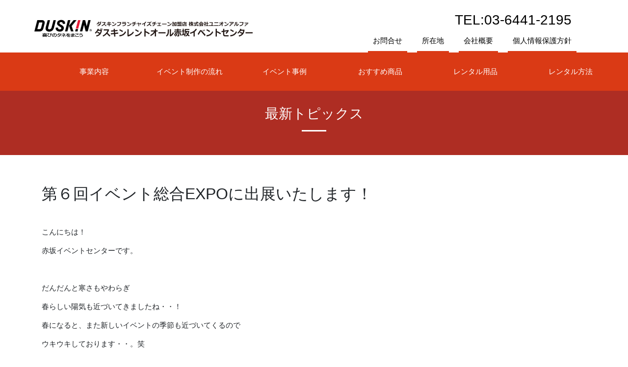

--- FILE ---
content_type: image/svg+xml
request_url: https://www.dra-akasaka.jp/wp-content/themes/dra-akasaka/image/bn3.svg
body_size: 1753
content:
<svg xmlns="http://www.w3.org/2000/svg" viewBox="0 0 269.61 102.01"><defs><style>.cls-1{fill:#424f99;}.cls-2{fill:#4653a2;}.cls-3{fill:#fff;}</style></defs><title>bn3</title><g id="レイヤー_2" data-name="レイヤー 2"><g id="レイヤー_8" data-name="レイヤー 8"><rect class="cls-1" width="269.61" height="102.01"/><path class="cls-2" d="M231.94,91.87a8.6,8.6,0,0,0,8.61-8.61V18.69a8.61,8.61,0,0,0-8.61-8.61H61.66a8.62,8.62,0,0,0-8.61,8.61V83.26a8.61,8.61,0,0,0,8.61,8.61Z"/><path class="cls-3" d="M83.14,19.52a8.15,8.15,0,0,0,.26-1.34H78.73s-1.14,4.87-7.17,6.43l1.94,4A19.51,19.51,0,0,0,78.38,26v4.5l10.19,4.14a12.26,12.26,0,0,1-5.73,1.71H72.09v4.3H84.17c6.14,0,14.59-6.52,14.59-15.95V19.52ZM92,31.41,78.45,25.94a14.94,14.94,0,0,0,2.34-2.13H94.11A13.21,13.21,0,0,1,92,31.41Z"/><polygon class="cls-3" points="95.97 36.27 95.97 40.58 93.34 40.58 93.34 36.27 95.97 36.27 95.97 36.27"/><polygon class="cls-3" points="99.96 36.27 99.96 40.58 97.34 40.58 97.34 36.27 99.96 36.27 99.96 36.27"/><path class="cls-3" d="M121.32,30.37a20.92,20.92,0,0,0,3-10.85h-21.8v4.29h16.92c0,1.77-5.19,12.5-18,12.5v4.27c7.24,0,13.08-2.53,17-6.55a19.18,19.18,0,0,0,9.22,6.55V36a14.54,14.54,0,0,1-6.38-5.61Z"/><polygon class="cls-3" points="173.58 23.81 173.58 19.51 159.19 19.51 159.19 23.81 173.58 23.81 173.58 23.81"/><polygon class="cls-3" points="194.14 58.22 194.14 53.93 173.36 53.93 173.36 58.22 194.14 58.22 194.14 58.22"/><path class="cls-3" d="M170,40.63H159.18V36.34H170c2.91,0,10.75-2.91,10.75-12.66h5.13c0,7.34-5.25,17-15.88,17Z"/><polygon class="cls-3" points="156.94 26.4 156.94 22.11 144.58 22.11 144.4 18.92 140.1 18.92 140.29 22.11 128.82 22.11 128.82 26.4 140.54 26.4 140.78 30.52 128.82 30.52 128.82 34.81 141.03 34.81 141.37 40.59 145.66 40.59 145.32 34.81 156.94 34.81 156.94 30.52 145.07 30.52 144.83 26.4 156.94 26.4 156.94 26.4"/><polygon class="cls-3" points="107.83 50.53 107.83 46.24 93.43 46.24 93.43 50.53 107.83 50.53 107.83 50.53"/><path class="cls-3" d="M76.65,63.29V45.62H72.36V68h4.29c3.35,0,13.28-1.91,17-9.38H87.78s-3,4.69-11.13,4.69Z"/><path class="cls-3" d="M207,68h-2.14V45.62h4.29V63.29c2.15,0,7.47-3.17,7.47-4.94h5.24C221.89,63.09,212,68,207,68Z"/><path class="cls-3" d="M202.58,60V45.59h-4.29V59.36c0,1.39-2.46,3.67-4,3.67v4.31c1.77,0,8.27-2.45,8.27-7.3Z"/><path class="cls-3" d="M104.2,67.36H93.43V63.07H104.2c2.91,0,10.76-2.92,10.76-12.66h5.12c0,7.34-5.25,17-15.88,17Z"/><path class="cls-3" d="M143,56.87c-4.89-2.24-13.36-3.58-16.59-4v-7.2h-4.3V67.39h4.3V57.13c6.1.37,16.59,4.39,16.59,4.39V56.87Z"/><path class="cls-3" d="M172.38,48.8h-3.63V45.62h-4.29V48.8h-15.9v4.3h15.68c-4.9,10.88-16.78,10-16.78,10v4.24c10.3,0,14.94-3.94,17-7v7h4.29V53.1h3.63V48.8Z"/><path class="cls-3" d="M72.13,73H75.5a4.58,4.58,0,1,1,0,9.16H72.13V73Zm2.38,7.14H75a2.56,2.56,0,1,0,0-5.12h-.56v5.12Z"/><path class="cls-3" d="M89.2,73v5.15a4.14,4.14,0,0,1-1,3.23,5,5,0,0,1-6.07,0,4.14,4.14,0,0,1-1-3.23V73h2.38V77.8c0,1.2.09,2.49,1.62,2.49S86.82,79,86.82,77.8V73Z"/><path class="cls-3" d="M95.73,75.34a2.5,2.5,0,0,0-1.57-.61c-.44,0-1,.26-1,.77s.64.74,1,.87l.61.18c1.28.38,2.26,1,2.26,2.51a3.11,3.11,0,0,1-1,2.46,4,4,0,0,1-2.6.86,5.66,5.66,0,0,1-3.21-1l1-1.92a3.27,3.27,0,0,0,2.11,1c.56,0,1.15-.28,1.15-.93s-.93-.9-1.44-1c-1.5-.43-2.48-.82-2.48-2.59a3,3,0,0,1,3.16-3.07,6.14,6.14,0,0,1,2.86.76l-1,1.84Z"/><polygon class="cls-3" points="103.47 72.98 106.42 72.98 102.78 77.32 106.75 82.14 103.67 82.14 100.59 78.17 100.57 78.17 100.57 82.14 98.19 82.14 98.19 72.98 100.57 72.98 100.57 76.76 100.59 76.76 103.47 72.98 103.47 72.98"/><polygon class="cls-3" points="109.78 82.14 107.4 82.14 107.4 72.98 109.78 72.98 109.78 82.14 109.78 82.14"/><polygon class="cls-3" points="111.33 72.98 113.71 72.98 118.07 78.58 118.09 78.58 118.09 72.98 120.47 72.98 120.47 82.14 118.09 82.14 113.74 76.53 113.71 76.53 113.71 82.14 111.33 82.14 111.33 72.98 111.33 72.98"/><path class="cls-3" d="M133.81,82.14h-3l-2.24-3.52h0v3.52h-2.39V73h3.56c1.81,0,3.18.87,3.18,2.82a2.46,2.46,0,0,1-2,2.59l2.88,3.75Zm-5.23-5h.22c.78,0,1.65-.15,1.65-1.14s-.87-1.14-1.65-1.14h-.22v2.28Z"/><polygon class="cls-3" points="136.83 75 136.83 76.53 139.52 76.53 139.52 78.55 136.83 78.55 136.83 80.12 139.66 80.12 139.66 82.14 134.45 82.14 134.45 72.98 139.66 72.98 139.66 75 136.83 75 136.83 75"/><polygon class="cls-3" points="141.13 72.98 143.51 72.98 147.87 78.58 147.89 78.58 147.89 72.98 150.27 72.98 150.27 82.14 147.89 82.14 143.54 76.53 143.51 76.53 143.51 82.14 141.13 82.14 141.13 72.98 141.13 72.98"/><polygon class="cls-3" points="155.47 82.14 153.09 82.14 153.09 75 151.13 75 151.13 72.98 157.44 72.98 157.44 75 155.47 75 155.47 82.14 155.47 82.14"/><polygon class="cls-3" points="161.64 76.62 161.64 78.44 158.17 78.44 158.17 76.62 161.64 76.62 161.64 76.62"/><path class="cls-3" d="M165.39,80.55l-.63,1.59h-2.52L165.76,73h2.6l3.44,9.16h-2.53l-.6-1.59Zm1.67-4.74h0l-1,2.92h2l-1-2.92Z"/><polygon class="cls-3" points="174.93 80.12 177.78 80.12 177.78 82.14 172.54 82.14 172.54 72.98 174.93 72.98 174.93 80.12 174.93 80.12"/><polygon class="cls-3" points="180.94 80.12 183.79 80.12 183.79 82.14 178.56 82.14 178.56 72.98 180.94 72.98 180.94 80.12 180.94 80.12"/></g></g></svg>

--- FILE ---
content_type: image/svg+xml
request_url: https://www.dra-akasaka.jp/wp-content/themes/dra-akasaka/image/bn2.svg
body_size: 5096
content:
<svg xmlns="http://www.w3.org/2000/svg" viewBox="0 0 269.61 102.01"><defs><style>.cls-1{fill:#3d3936;}.cls-2{fill:#fff;}</style></defs><title>bn2</title><g id="レイヤー_2" data-name="レイヤー 2"><g id="レイヤー_8" data-name="レイヤー 8"><rect class="cls-1" width="269.61" height="102.01"/><path class="cls-2" d="M41,50.2H37.55l-.24-1.64h3A1.07,1.07,0,0,0,41,48.3a.75.75,0,0,0,.31-.61v-4.3h-10V42h10V39.64h1.08a26.81,26.81,0,0,0,4-2.22H35.08V36H48.72l.86.9a25.65,25.65,0,0,1-6.39,3.82V42H53v1.44H43.19v5a1.66,1.66,0,0,1-.61,1.33A2.25,2.25,0,0,1,41,50.2ZM35.57,32.6c-.68-1.29-1.21-2.25-1.59-2.89l1.7-.5c.45.78,1.08,1.91,1.87,3.39h4.18c-.27-.63-.82-1.76-1.64-3.39l1.6-.45a33,33,0,0,1,1.86,3.84h3.23A22.84,22.84,0,0,0,48.7,29l1.91.49c-.51.91-1.16,1.95-2,3.14h3.86v3.79H50.8V34H33.35v2.35H31.68V32.6Z"/><path class="cls-2" d="M76.85,38.32a28.23,28.23,0,0,1-5.67-3.38A28.13,28.13,0,0,1,66,30.16a24.08,24.08,0,0,1-4.94,4.77,29.55,29.55,0,0,1-5.91,3.56l-.88-1.23A29,29,0,0,0,60,33.77,18.4,18.4,0,0,0,64.73,29H67.2a26.39,26.39,0,0,0,4.91,4.56A26.1,26.1,0,0,0,78,36.9ZM56.21,50.1,56,48.53l3.32-.1a45.13,45.13,0,0,0,3.49-5.8h-7V41.18H76.45v1.45H64.93a67.21,67.21,0,0,1-3.61,5.72c4.89-.22,8.5-.46,10.82-.74a34.82,34.82,0,0,0-2.71-3l1.46-.81a37.21,37.21,0,0,1,2.62,2.77c1.09,1.25,1.9,2.24,2.44,3l-1.7.84c-.26-.39-.62-.89-1.08-1.48-1.5.19-4.18.42-8,.68S58.32,50,56.21,50.1Zm3.62-12.5V36.16H72.49V37.6Z"/><path class="cls-2" d="M101.22,38.75A23.65,23.65,0,0,1,94,45.2a32.64,32.64,0,0,1-10.5,4.36l-1.28-1V30.48h2V47.41a29,29,0,0,0,8.94-3.89,25.81,25.81,0,0,0,6.65-5.94Z"/><path class="cls-2" d="M124.86,38.18a20.57,20.57,0,0,1-5.11,5.93,23.06,23.06,0,0,1-6.53,3.73,34.38,34.38,0,0,1-8,1.72l-.41-1.81a31.29,31.29,0,0,0,6.84-1.4,20.4,20.4,0,0,0,5.13-2.45,26.38,26.38,0,0,0,3.55-2.84,19.43,19.43,0,0,0,2.91-3.89Zm-10.22-3-1.32,1.54A62.36,62.36,0,0,0,105,32.39l1-1.47A50.05,50.05,0,0,1,114.64,35.2Z"/><path class="cls-2" d="M137.68,29.82a18.44,18.44,0,0,1-.89,2.29h11.5a24.66,24.66,0,0,1-.23,2.46,21.34,21.34,0,0,1-1.14,4.09,18,18,0,0,1-2,3.67,16.5,16.5,0,0,1-3.12,3.27,19.33,19.33,0,0,1-4.36,2.59,28.36,28.36,0,0,1-5.52,1.72l-.57-1.61a19.07,19.07,0,0,0,10.81-5.53,57.46,57.46,0,0,0-8.45-3.63l.91-1.4a68.79,68.79,0,0,1,8.74,3.53,16.25,16.25,0,0,0,2.74-7.6H136a22.08,22.08,0,0,1-3.59,4.64,20.74,20.74,0,0,1-4.22,3.28l-1-1.28a20.7,20.7,0,0,0,5.43-5,19.48,19.48,0,0,0,3.16-5.75Z"/><path class="cls-2" d="M157.44,36.5a32.33,32.33,0,0,1-.25,4.51,10.43,10.43,0,0,1-1.12,3.41,13.07,13.07,0,0,1-2.2,3A11.06,11.06,0,0,1,151,49.65l-.87-1.49a11.12,11.12,0,0,0,2.71-2.38,10.41,10.41,0,0,0,1.91-3.49,21.21,21.21,0,0,0,.67-6.17V31.17h2Zm16.67,4.17a14.94,14.94,0,0,1-4.63,5.58,18.57,18.57,0,0,1-6.19,3.21l-.86-.79V30.42h2V47a13,13,0,0,0,4.2-2.38,16.78,16.78,0,0,0,4.05-5Z"/><path class="cls-2" d="M185.66,48.78H183v-3.2h2.66Z"/><path class="cls-2" d="M200.13,48A10.11,10.11,0,0,1,196,49.09a6.23,6.23,0,0,1-4.75-1.79,7.16,7.16,0,0,1-1.69-5.11,7.18,7.18,0,0,1,1.74-5.11A6.14,6.14,0,0,1,196,35.21a9.34,9.34,0,0,1,4.14,1.09v2.3H200A7.12,7.12,0,0,0,196,37a3.88,3.88,0,0,0-3.16,1.35,5.85,5.85,0,0,0-1.12,3.85,5.67,5.67,0,0,0,1.12,3.8A3.91,3.91,0,0,0,196,47.31,7,7,0,0,0,200,45.73h.09Z"/><path class="cls-2" d="M207.8,49.15a5.64,5.64,0,0,1-4.46-1.87,7.5,7.5,0,0,1-1.64-5.11,7.52,7.52,0,0,1,1.65-5.12,6.23,6.23,0,0,1,8.91,0,7.5,7.5,0,0,1,1.65,5.13,7.43,7.43,0,0,1-1.65,5.12A5.64,5.64,0,0,1,207.8,49.15Zm0-12.23a3.49,3.49,0,0,0-2.94,1.35,6.38,6.38,0,0,0-1,3.9,6.32,6.32,0,0,0,1,3.87,3.89,3.89,0,0,0,5.89,0,6.32,6.32,0,0,0,1-3.87Q211.78,36.92,207.8,36.92Z"/><path class="cls-2" d="M234,48.78V41.37a8.85,8.85,0,0,0-.3-2.87,2,2,0,0,0-.92-1,3.12,3.12,0,0,0-1.55-.34,6.43,6.43,0,0,0-3.78,1.77c0,.41.07.93.07,1.56v8.34h-2.07V41.37a8.82,8.82,0,0,0-.3-2.9,2,2,0,0,0-.9-1,3.15,3.15,0,0,0-1.53-.33A6.17,6.17,0,0,0,219,38.82v10h-2.06V35.54H219v1.6a7.1,7.1,0,0,1,4.46-2,3.61,3.61,0,0,1,3.65,2.16A7.72,7.72,0,0,1,232,35.17q4.11,0,4.11,5v8.62Z"/><path class="cls-2" d="M41.49,70.3a14.09,14.09,0,0,1-2.83-1.69,14.28,14.28,0,0,1-2.58-2.39,11.53,11.53,0,0,1-2.47,2.38,14.61,14.61,0,0,1-2.95,1.79l-.44-.62A14.38,14.38,0,0,0,33.05,68a9,9,0,0,0,2.38-2.4h1.24a13,13,0,0,0,2.45,2.29,12.86,12.86,0,0,0,3,1.68ZM31.17,76.19l-.12-.79c.42,0,1,0,1.66,0a24.16,24.16,0,0,0,1.75-2.9H30.94v-.73H41.29v.73H35.53a32,32,0,0,1-1.8,2.86c2.44-.11,4.25-.24,5.41-.37a15.87,15.87,0,0,0-1.36-1.51l.74-.41c.32.3.76.76,1.31,1.39s1,1.12,1.21,1.49l-.85.41c-.13-.19-.31-.44-.54-.73-.75.09-2.08.21-4,.34S32.23,76.15,31.17,76.19ZM33,69.94v-.72h6.33v.72Z"/><path class="cls-2" d="M42.51,73.85l-.26-.77c.41-.08,1-.22,1.7-.42v-3.9H42.63v-.7H44V65.71h.91v2.35H46v.7H44.86V72.4q.68-.21,1.08-.36l.08.62A24.06,24.06,0,0,1,42.51,73.85ZM45.91,76l-.45-.52a10,10,0,0,0,3.11-2.89h-1.2A8.33,8.33,0,0,1,45.71,74l-.43-.49a7.07,7.07,0,0,0,2.2-2.48H45.85V70.4h7.82v.66H48.42a7,7,0,0,1-.52.88h5.28v.43a18.52,18.52,0,0,1-.07,2,3.93,3.93,0,0,1-.31,1.2,1.18,1.18,0,0,1-.43.43,1.48,1.48,0,0,1-.67.22H50.32l-.14-.75h1a1.11,1.11,0,0,0,.63-.18,1.34,1.34,0,0,0,.38-.89,10.12,10.12,0,0,0,.12-1.65V72.6h-.67a8.83,8.83,0,0,1-3.28,3.64l-.47-.45a9.33,9.33,0,0,0,2.85-3.19H49.48a8.79,8.79,0,0,1-1.62,1.94A11.86,11.86,0,0,1,45.91,76Zm1-6.43V65.93h5.92v3.65Zm.88-2.11H51.9v-.89H47.75Zm4.15.62H47.75V69H51.9Z"/><path class="cls-2" d="M54.63,68.27v-.66h4v.66Zm1.12,7.47v.44H55V72.46h3.32v3.28Zm-.68-9.11V66h3.24v.64Zm0,3.21v-.66h3.16v.66Zm0,1.59v-.65h3.16v.65Zm2.35,1.67H55.75v2h1.68Zm5.62,1.3a10.58,10.58,0,0,0,2.59,1.07l-.45.75a10,10,0,0,1-2.86-1.28,9.4,9.4,0,0,1-3.41,1.32l-.24-.66a9.07,9.07,0,0,0,3-1.17,5.79,5.79,0,0,1-1.94-3h-.6v-.71H65A5,5,0,0,1,63.05,74.4Zm-.27-7.74h-2V67a3.81,3.81,0,0,1-1.38,3.15l-.51-.49a3.37,3.37,0,0,0,1-2.63V66h3.76v2.78a.38.38,0,0,0,.38.43h.52a.4.4,0,0,0,.3-.1.43.43,0,0,0,.14-.3,8.79,8.79,0,0,0,.07-1.07l.72.09v.88a3,3,0,0,1,0,.57.77.77,0,0,1-.16.27.84.84,0,0,1-.28.2,1.63,1.63,0,0,1-.51.11l-.61,0a5.32,5.32,0,0,1-.69,0A.86.86,0,0,1,63,69.6a.8.8,0,0,1-.2-.54Zm-.42,7.26A4.34,4.34,0,0,0,64,71.43H60.61A4.79,4.79,0,0,0,62.36,73.92Z"/><path class="cls-2" d="M68.87,67.28l-.7-1.36.81-.25a15.62,15.62,0,0,1,.88,1.61h2c-.3-.71-.55-1.24-.73-1.57l.85-.23c.4.8.68,1.39.83,1.8h1.73a19.14,19.14,0,0,0,.91-1.74l1,.25a17,17,0,0,1-.94,1.49h2v2h-.91V68h-8.9v1.29h-.86v-2Zm6.93,8.55H68.43v.41h-.89V72.58h3.52l.47-1.09h-3V68.81h7.12v2.68H72.49l-.58,1.09h4.8v3.66H75.8Zm-7.37-.73H75.8V73.29H68.43Zm6.37-5.62H69.38v1.34H74.8Z"/><path class="cls-2" d="M80.57,70.51a11.14,11.14,0,0,1-1.81,5.74l-.54-.44A8.62,8.62,0,0,0,79.33,73a21.43,21.43,0,0,0,.44-4.84H78.49v-.7H80.3v-1.9h.88v1.9h1.66v.7H80.66c0,.62,0,1.18,0,1.67h2.13c0,1.36,0,2.29,0,2.79a14.89,14.89,0,0,1-.12,1.66,4.11,4.11,0,0,1-.25,1.2,1.22,1.22,0,0,1-.46.47,1.33,1.33,0,0,1-.7.19h-1l-.1-.79h.71a.87.87,0,0,0,.67-.24,2.2,2.2,0,0,0,.3-1.1c.06-.57.08-1.67.08-3.31v-.22Zm3.94-3A14.93,14.93,0,0,1,83.3,69.4L82.65,69a9.35,9.35,0,0,0,1-1.66,10.21,10.21,0,0,0,.75-1.85l.93.17c-.09.25-.25.65-.48,1.22h4.81v.7ZM84,71l-.65.14-.11-.7.76-.17v-1.6h.88V70.1l1.26-.28V68.16H87v1.47l2.08-.47.22.14v3.56a.81.81,0,0,1-.24.62.93.93,0,0,1-.65.22h-.92L87.38,73H88c.31,0,.47-.14.47-.43V70L87,70.34v4h-.86V70.53l-1.26.29v4a.54.54,0,0,0,.18.44,1.72,1.72,0,0,0,.91.17l.89,0a14.41,14.41,0,0,0,1.45-.06c.38,0,.6-.15.66-.35a4.3,4.3,0,0,0,.08-1l.75.08v1a.77.77,0,0,1-.43.73,8,8,0,0,1-2.58.23,7.87,7.87,0,0,1-2.38-.2.83.83,0,0,1-.41-.83Z"/><path class="cls-2" d="M90.69,75.83v-.74H95.6V67.48H91.16v-.74h10v.74H96.55v7.61h5v.74Z"/><path class="cls-2" d="M107.07,71.25a1.09,1.09,0,1,1,.32.76A1,1,0,0,1,107.07,71.25Z"/><path class="cls-2" d="M114.76,73.55l-.53-.41a15.8,15.8,0,0,0,1.1-2.25,13,13,0,0,0,.75-2.33h-1.39v-.64h1.44V65.65H117v2.27h1v.64h-1v1.28A15.77,15.77,0,0,0,118,71l-.48.54-.58-.7v5.45h-.85V70.93A13.27,13.27,0,0,1,114.76,73.55Zm3.45,2.66-.48-.46a4.85,4.85,0,0,0,1-1.52,5.75,5.75,0,0,0,.48-2h-1.16v-.66h3.44a23.06,23.06,0,0,1-.2-3.31c0-.19,0-.55,0-1.08V65.61h.85v2.74a20.57,20.57,0,0,0,.18,3.22h1.42l-.33-.71.62-.18.4.89h1.2v.66h-3.18a6.94,6.94,0,0,0,.66,1.73,8.05,8.05,0,0,0,1.1-1.32l.69.4a9.74,9.74,0,0,1-1.35,1.53c.46.5.81.75,1.08.75a.28.28,0,0,0,.27-.2,6.46,6.46,0,0,0,.18-1.36l.66.11a8.58,8.58,0,0,1-.21,2,.66.66,0,0,1-.69.41A2.8,2.8,0,0,1,123,75.08a9.5,9.5,0,0,1-1.77,1.12l-.43-.5a11.35,11.35,0,0,0,1.77-1.19,6.93,6.93,0,0,1-.91-2.28H120a6.36,6.36,0,0,1-.15,1,11.62,11.62,0,0,0,1.38,1.17l-.46.58c-.26-.22-.63-.56-1.13-1A5.36,5.36,0,0,1,118.21,76.21Zm-.11-5.35-.11-.58.31,0c.24-.3.53-.72.88-1.26-.45-.66-.82-1.18-1.12-1.54l.42-.39.18.25a14.11,14.11,0,0,0,.8-1.64l.59.2A19.31,19.31,0,0,1,119,67.75l.53.71c.36-.59.63-1,.81-1.39l.56.24a25.2,25.2,0,0,1-1.9,2.86l1.29-.2-.19-.75.52-.12q.29,1,.42,1.68l-.52.14c0-.09,0-.25-.12-.5C119.79,70.57,119,70.71,118.1,70.86Zm4.49-.13-.11-.55.33,0c.24-.3.53-.7.87-1.22-.2-.28-.58-.8-1.16-1.57L123,67l.14.2a9.65,9.65,0,0,0,.8-1.56l.61.24a12.21,12.21,0,0,1-1.06,1.8l.56.78c.32-.51.58-.94.76-1.29l.59.26c-.51.82-1.12,1.71-1.83,2.65l1.33-.21-.21-.7.54-.18a16.07,16.07,0,0,1,.53,1.74l-.57.17q0-.15-.15-.57A23.88,23.88,0,0,1,122.59,70.73Z"/><path class="cls-2" d="M126.79,74l-.54-.52a19.84,19.84,0,0,0,2.41-4.74h-1.93V68h2V65.7h.92V68h1.6v.71h-1.6v1a10.65,10.65,0,0,0,1.71,1.87l-.54.65a10.36,10.36,0,0,1-1.17-1.39V76.3h-.92V70.65A17.09,17.09,0,0,1,126.79,74Zm4.25,1-.46-.6a17,17,0,0,0,2.71-2.65,14.91,14.91,0,0,0,2.15-3H132V68h3.49V65.65h.92V68h1.43v.72h-1.43v6.52a.77.77,0,0,1-.3.64,1,1,0,0,1-.67.23h-1.61l-.11-.8H135c.32,0,.48-.15.48-.43V70.41A19.79,19.79,0,0,1,133.32,73,13.44,13.44,0,0,1,131,75.05Z"/><path class="cls-2" d="M149.68,70.52a11.84,11.84,0,0,1-3.62,3.22,16.32,16.32,0,0,1-5.25,2.18l-.63-.49V66.38h1v8.47a14.71,14.71,0,0,0,4.48-1.95,13,13,0,0,0,3.32-3Z"/><path class="cls-2" d="M161.5,70.23a10.52,10.52,0,0,1-2.56,3,11.54,11.54,0,0,1-3.26,1.86,17,17,0,0,1-4,.86l-.2-.9a15.77,15.77,0,0,0,3.42-.7,10.34,10.34,0,0,0,2.56-1.23,13.34,13.34,0,0,0,1.78-1.42,10.06,10.06,0,0,0,1.46-1.94Zm-5.11-1.49-.66.77a31.49,31.49,0,0,0-4.18-2.17l.51-.74A25.2,25.2,0,0,1,156.39,68.74Z"/><path class="cls-2" d="M167.91,66.05a10.56,10.56,0,0,1-.45,1.15h5.75c0,.57-.07,1-.11,1.23a10.52,10.52,0,0,1-.57,2,8.6,8.6,0,0,1-1,1.83A7.75,7.75,0,0,1,170,73.94a9.46,9.46,0,0,1-2.18,1.3,14.9,14.9,0,0,1-2.76.86l-.28-.81a9.52,9.52,0,0,0,5.4-2.76,28.63,28.63,0,0,0-4.22-1.82l.45-.7a34.58,34.58,0,0,1,4.38,1.77A8.19,8.19,0,0,0,172.12,68h-5.07a10.69,10.69,0,0,1-1.8,2.32,10.14,10.14,0,0,1-2.11,1.65l-.51-.64a10.59,10.59,0,0,0,2.71-2.5,9.54,9.54,0,0,0,1.58-2.88Z"/><path class="cls-2" d="M177.79,69.39a15.45,15.45,0,0,1-.13,2.26,5,5,0,0,1-.56,1.7A6.56,6.56,0,0,1,176,74.88,5.78,5.78,0,0,1,174.58,76l-.43-.75A5.35,5.35,0,0,0,175.5,74a5.24,5.24,0,0,0,1-1.74,10.66,10.66,0,0,0,.33-3.09V66.73h1Zm8.33,2.09a7.51,7.51,0,0,1-2.31,2.78,9.14,9.14,0,0,1-3.1,1.61l-.43-.4V66.35h1v8.27a6.47,6.47,0,0,0,2.1-1.18,8.53,8.53,0,0,0,2-2.48Z"/><path class="cls-2" d="M191.07,71.25a1.09,1.09,0,1,1,.32.76A1,1,0,0,1,191.07,71.25Z"/><path class="cls-2" d="M209.57,70.34a14.06,14.06,0,0,1-2.87-1.71,14.55,14.55,0,0,1-2.6-2.41,12.09,12.09,0,0,1-2.48,2.37,15.37,15.37,0,0,1-3,1.78l-.4-.64a14.92,14.92,0,0,0,3-1.84,9.39,9.39,0,0,0,2.24-2.27h1.21a12.59,12.59,0,0,0,2.49,2.28,13.26,13.26,0,0,0,2.9,1.69ZM198.8,76v-.73h1.9V70.21h.91v5.07H204V68.05H205V70.8h3.74v.73H205v3.75h4.44V76Z"/><path class="cls-2" d="M215.66,68.35V66.91h-5v-.73h10.86v.73h-5v1.44H219v5.57h-5.77V68.35Zm-4.59,7.85v-8H212V75h8.35V68.24h.91v8h-.91v-.52H212v.52Zm3-5.56h1.57V69h-1.57Zm1.57.69h-1.57v1.91h1.57Zm.89-.69h1.53V69h-1.53Zm1.53.69h-1.53v1.91h1.53Z"/><path class="cls-2" d="M234,75.1l-.15.83h-3.75c-1.28,0-2.13,0-2.57-.05a9.72,9.72,0,0,1-1.41-.18,2.36,2.36,0,0,1-1.48-1,7.78,7.78,0,0,1-1.92,1.41l-.36-.84q.38-.18,1-.54a6,6,0,0,0,.82-.59V70.67h-1.56V70H225v3.66a1.2,1.2,0,0,0,.22.72,1.72,1.72,0,0,0,.72.52,3.67,3.67,0,0,0,1.2.26c.47,0,1.47,0,3,0C232,75.16,233.28,75.14,234,75.1Zm-8.81-7.32-.79.45A12.32,12.32,0,0,0,223,66.15l.75-.44A19.65,19.65,0,0,1,225.17,67.78Zm.53,6v-.75h3.39v-.76h-2.82v-3.6h2.82V68H227v-.68h2.09v-.71H226.4v1.08h-.79V66h8v1.66h-.81v-1H230v.71h2.14V68H230v.68h2.92v3.6H230v.76h3.51v.75H230v1.06h-.89V73.82Zm1.42-3.62h2v-.87h-2Zm2,.58h-2v.89h2Zm.89-.58H232v-.87H230Zm2.06.58H230v.89H232Z"/><path class="cls-2" d="M236.87,67.28l-.7-1.36.81-.25a15.62,15.62,0,0,1,.88,1.61h2c-.3-.71-.55-1.24-.73-1.57l.85-.23c.4.8.68,1.39.83,1.8h1.73a19.14,19.14,0,0,0,.91-1.74l1,.25a17,17,0,0,1-.94,1.49h2v2h-.91V68h-8.9v1.29h-.86v-2Zm6.93,8.55h-7.37v.41h-.89V72.58h3.52l.47-1.09h-3V68.81h7.12v2.68h-3.17l-.58,1.09h4.8v3.66h-.91Zm-7.37-.73h7.37V73.29h-7.37Zm6.37-5.62h-5.42v1.34h5.42Z"/></g></g></svg>

--- FILE ---
content_type: image/svg+xml
request_url: https://www.dra-akasaka.jp/wp-content/themes/dra-akasaka/image/bn1.svg
body_size: 2613
content:
<svg xmlns="http://www.w3.org/2000/svg" viewBox="0 0 270.61 103.01"><defs><style>.cls-1{fill:none;stroke:#cacaca;stroke-miterlimit:10;}.cls-2{fill:#231815;}.cls-3{fill:#da3b2b;}.cls-4{fill:#040000;}</style></defs><title>bn1</title><g id="レイヤー_2" data-name="レイヤー 2"><g id="レイヤー_8" data-name="レイヤー 8"><rect class="cls-1" x="0.5" y="0.5" width="269.61" height="102.01"/><path class="cls-2" d="M57.94,38.28a5.21,5.21,0,0,0-.2-1.4,2.18,2.18,0,0,0-.5-.8,1.88,1.88,0,0,0-.9-.4,10.38,10.38,0,0,0-1.2-.3v-.2c.9,0,1.7.1,2.6.1h4.5c.6,0,1.2-.1,1.9-.1v.4c-.7.1-1.2.2-1.7.3a2.42,2.42,0,0,0-1,.6,1.88,1.88,0,0,0-.5,1.1,7,7,0,0,0-.2,1.6v10.3a6.18,6.18,0,0,0,.5,2.5,5.5,5.5,0,0,0,1.3,1.7,6.11,6.11,0,0,0,2,.9,8.75,8.75,0,0,0,2.4.3,8.11,8.11,0,0,0,3.3-.6,5.27,5.27,0,0,0,2-1.5,3.91,3.91,0,0,0,1-1.9,6.09,6.09,0,0,0,.3-1.7v-8.8a13.42,13.42,0,0,0-.1-2.1,4.67,4.67,0,0,0-.4-1.4,1.76,1.76,0,0,0-.9-.8,5.41,5.41,0,0,0-1.5-.4v-.5c.7,0,1.3.1,1.9.1H76c.5,0,1.1-.1,1.6-.1v.4a5.27,5.27,0,0,0-1.2.3,1.46,1.46,0,0,0-.9.6,3.37,3.37,0,0,0-.6,1.2,10.61,10.61,0,0,0-.2,2.1v9.4a7,7,0,0,1-.7,3.3,8.36,8.36,0,0,1-1.8,2.3,8.67,8.67,0,0,1-2.7,1.4,11.49,11.49,0,0,1-3.3.4,10.55,10.55,0,0,1-3.1-.4,7.07,7.07,0,0,1-2.6-1.3,5.48,5.48,0,0,1-1.8-2.2,6,6,0,0,1-.7-3V38.28Z"/><path class="cls-2" d="M79.54,35.18c.7,0,1.4.1,2.1.1h3.7c.4,0,.9-.1,1.4-.1a13.34,13.34,0,0,0,1.4,1.7c.6.8,1.3,1.6,2.2,2.6s1.7,2,2.6,3.1l2.7,3.3c.9,1.1,1.7,2,2.4,3s1.3,1.7,1.7,2.3h.1v-7.5c0-1.3,0-2.5-.1-3.5a8.34,8.34,0,0,0-.6-2.5,3.09,3.09,0,0,0-1.2-1.5,3.17,3.17,0,0,0-2-.6v-.4c.7,0,1.5.1,2.2.1h4.2c.7,0,1.4-.1,2-.1v.4a4.87,4.87,0,0,0-2.7,1.1,4.28,4.28,0,0,0-.7,2.8v16.7h-1.2c-1.2-1.8-2.4-3.6-3.7-5.3s-2.6-3.3-3.8-4.8-2.5-3-3.7-4.3-2.3-2.5-3.2-3.5V47c0,1.9,0,3.3.1,4.4a10.87,10.87,0,0,0,.5,2.5,2.19,2.19,0,0,0,1.3,1.2,10,10,0,0,0,2.3.5V56c-1.1,0-2.1-.1-3.1-.1h-4.9c-.6,0-1.2.1-1.8.1v-.4c.7-.1,1.3-.2,1.9-.3a3.92,3.92,0,0,0,1.3-.5,2.36,2.36,0,0,0,.8-.9,4,4,0,0,0,.3-1.7l.4-14.5a9.8,9.8,0,0,0-2.2-1.3,18.29,18.29,0,0,0-2.5-.8v-.4Z"/><path class="cls-3" d="M109.34,49.28v-9a14.12,14.12,0,0,0-.1-2.2,4.67,4.67,0,0,0-.4-1.4,2,2,0,0,0-1-.8,4.18,4.18,0,0,0-1.8-.3v-.4c.9,0,1.7.1,2.6.1h4.7c.7,0,1.4-.1,2-.1v.4c-.7.1-1.3.2-1.7.3a1.76,1.76,0,0,0-.9.8,4.67,4.67,0,0,0-.4,1.4,14.12,14.12,0,0,0-.1,2.2v9Z"/><path class="cls-2" d="M106.14,56c.8-.1,1.3-.2,1.8-.3a2.54,2.54,0,0,0,1-.8,2.89,2.89,0,0,0,.4-1.4v-2.2h2.8a14.12,14.12,0,0,0,.1,2.2,4.67,4.67,0,0,0,.4,1.4,2,2,0,0,0,1,.8,4.18,4.18,0,0,0,1.8.3v.4c-.8,0-1.6-.1-2.4-.1h-4.7c-.8,0-1.5.1-2.3.1V56Z"/><path class="cls-2" d="M118.44,45.48a11.44,11.44,0,0,1,.9-4.6,10.72,10.72,0,0,1,2.5-3.4,11.16,11.16,0,0,1,3.7-2.1,14.81,14.81,0,0,1,9,0,11.16,11.16,0,0,1,3.7,2.1,10.72,10.72,0,0,1,2.5,3.4,11.11,11.11,0,0,1,.9,4.6,11.44,11.44,0,0,1-.9,4.6,10.72,10.72,0,0,1-2.5,3.4,11.16,11.16,0,0,1-3.7,2.1,14.81,14.81,0,0,1-9,0,11.16,11.16,0,0,1-3.7-2.1,9.4,9.4,0,0,1-2.5-3.4A11.44,11.44,0,0,1,118.44,45.48Zm3.3,0a11.48,11.48,0,0,0,.6,3.7,10.1,10.1,0,0,0,1.6,3.1,7.55,7.55,0,0,0,2.6,2.1,8.06,8.06,0,0,0,7,0,8.9,8.9,0,0,0,2.6-2.1,8.32,8.32,0,0,0,1.6-3.1,11.71,11.71,0,0,0,0-7.4,10.1,10.1,0,0,0-1.6-3.1,7.55,7.55,0,0,0-2.6-2.1,8.06,8.06,0,0,0-7,0,7.55,7.55,0,0,0-2.6,2.1,8.32,8.32,0,0,0-1.6,3.1A11.48,11.48,0,0,0,121.74,45.48Z"/><path class="cls-2" d="M143.64,35.18c.7,0,1.4.1,2.1.1h3.7c.4,0,.9-.1,1.4-.1a13.34,13.34,0,0,0,1.4,1.7c.6.8,1.3,1.6,2.2,2.6s1.7,2,2.6,3.1l2.7,3.3c.9,1.1,1.7,2,2.4,3s1.3,1.7,1.7,2.3h.1v-7.5c0-1.3,0-2.5-.1-3.5a8.34,8.34,0,0,0-.6-2.5,3.09,3.09,0,0,0-1.2-1.5,3.17,3.17,0,0,0-2-.6v-.4c.7,0,1.5.1,2.2.1h4.2c.7,0,1.4-.1,2-.1v.4a4.87,4.87,0,0,0-2.7,1.1,4.28,4.28,0,0,0-.7,2.8v16.7h-1.2c-1.2-1.8-2.4-3.6-3.7-5.3s-2.6-3.3-3.8-4.8-2.5-3-3.7-4.3-2.3-2.5-3.2-3.5V47c0,1.9,0,3.3.1,4.4a10.87,10.87,0,0,0,.5,2.5,2.19,2.19,0,0,0,1.3,1.2,10,10,0,0,0,2.3.5V56c-1.1,0-2.1-.1-3.1-.1h-4.9c-.6,0-1.2.1-1.8.1v-.4c.7-.1,1.3-.2,1.9-.3a3.92,3.92,0,0,0,1.3-.5,2.36,2.36,0,0,0,.8-.9,4,4,0,0,0,.3-1.7l.4-14.5a9.8,9.8,0,0,0-2.2-1.3,18.29,18.29,0,0,0-2.5-.8v-.4Z"/><path class="cls-4" d="M52,70.88a15.23,15.23,0,0,1-1.9,3.6l-.7-.5a12.75,12.75,0,0,0,1.5-2.9,20.39,20.39,0,0,0,1.1-3.2h-2.1v-1H52V64h1.1v2.9h1.4v1h-1.4v1.5a8.52,8.52,0,0,0,1.7,2l-.6.9a12.67,12.67,0,0,1-1.1-1.3v7.3H52Zm2.5,6.2-.6-.7a17,17,0,0,0,2.4-2.3,13.67,13.67,0,0,0,2-2.9h-3.4v-1h3.7v-2.7h-2.3a6.5,6.5,0,0,1-.9,1.7l-.8-.5a20.92,20.92,0,0,0,1-2.1,13.12,13.12,0,0,0,.6-2.3l1.2.2a11.52,11.52,0,0,1-.6,2.1h2V64H60v2.6h3.3v1h-3.4v2.7h3.9v1h-3.6a16.09,16.09,0,0,0,2.1,2.9,17.12,17.12,0,0,0,2.1,2l-.7.9a17.12,17.12,0,0,1-3.9-4.5v5.5h-1.1v-5.4A16.18,16.18,0,0,1,54.54,77.08Z"/><path class="cls-4" d="M65,67.78v-1h7.9v-2.9h1.2v2.9H79v1h-4.9a23.37,23.37,0,0,0,.4,3.9,9.5,9.5,0,0,0,1.3,3.3c.6,1,1.1,1.5,1.4,1.5s.5-.3.5-.8l.1-1c0-.3.1-.7.1-1l1,.2a24.77,24.77,0,0,1-.2,2.9c-.1.8-.5,1.2-1.1,1.2a1.69,1.69,0,0,1-1-.3,6.58,6.58,0,0,1-1.2-1.2,9.13,9.13,0,0,1-1.3-2.2,12.73,12.73,0,0,1-.8-3.1,20.41,20.41,0,0,1-.3-3.4Zm.4,9.8-.2-1.1c.8-.1,1.9-.2,3.4-.3V71h-2.9V70h6.8v1h-2.7v5.1c1.7-.2,2.8-.4,3.4-.5v1a33.13,33.13,0,0,1-3.5.5C67.84,77.28,66.44,77.48,65.44,77.58ZM77,66.68a20.1,20.1,0,0,0-1.8-2.1l.9-.6c.4.4,1.1,1.1,1.9,2Z"/><path class="cls-4" d="M94.14,70.08a15.25,15.25,0,0,1-3.6-2.3,25.29,25.29,0,0,1-3.3-3.2,18.25,18.25,0,0,1-3.1,3.2,18.94,18.94,0,0,1-3.7,2.4l-.6-.8a22.3,22.3,0,0,0,3.6-2.3,9.67,9.67,0,0,0,3-3.2H88a17.84,17.84,0,0,0,3.1,3,16.33,16.33,0,0,0,3.7,2.2ZM81,77.88l-.2-1a17.86,17.86,0,0,0,2.1-.1,23.56,23.56,0,0,0,2.2-3.9h-4.5v-1h13.1v1h-7.3a27.31,27.31,0,0,1-2.3,3.8c3.1-.1,5.4-.3,6.9-.5a23.48,23.48,0,0,0-1.7-2l.9-.5c.4.4,1,1,1.7,1.8a14.6,14.6,0,0,1,1.5,2l-1.1.6c-.2-.3-.4-.6-.7-1-1,.1-2.6.3-5.1.5C84.24,77.78,82.34,77.88,81,77.88Zm2.3-8.3v-1h8v1Z"/><path class="cls-4" d="M97.84,78v-6.4a12.39,12.39,0,0,1-2.2,1.8l-.5-.8a14.55,14.55,0,0,0,2.9-2.7,9.57,9.57,0,0,0,1.8-2.9h-4.2v-.9h2.2v-2.2h1.1v2.2h1.9l.4.4a13.29,13.29,0,0,1-2.3,3.9v.1a14,14,0,0,0,2.2,1.7l-.4,1-1.8-1.5v6.4h-1.1Zm2.4-.4v-1h4.3v-7.3h-3.2v-1h3.2v-4.5h1.2v4.5h3.6v1h-3.6v7.3h4.1v1Z"/><path class="cls-4" d="M125,77h-14.6v-1.2h8.8l1.1-8.8h-8v-1.1h9.4l-1.3,9.9h4.5V77Z"/><path class="cls-4" d="M139.84,76.68h-13.9v-1.3h13.9Zm-.9-9.2H127v-1.1h11.9Z"/><path class="cls-4" d="M150.54,69.28a17.52,17.52,0,0,1-3.8,4.5,21.09,21.09,0,0,1-5,3.2l-.6-1a23.39,23.39,0,0,0,4.9-3.3,15.42,15.42,0,0,0,3.5-4.3H142v-1.2h8.4v-2.9h1.3v2.9H155v1.1h-3.3v9.4h-1.3v-8.4Z"/><path class="cls-4" d="M170.14,70a15.24,15.24,0,0,1-3.2,4,13.71,13.71,0,0,1-4.1,2.5,17.54,17.54,0,0,1-5.1,1.1l-.3-1.2a23.14,23.14,0,0,0,4.3-.9,12,12,0,0,0,3.2-1.6,14.35,14.35,0,0,0,2.2-1.9,11.66,11.66,0,0,0,1.8-2.6Zm-6.5-2-.8,1a46.26,46.26,0,0,0-5.3-2.9l.6-1A32.25,32.25,0,0,1,163.64,68Z"/><path class="cls-4" d="M185.74,65.58a9.86,9.86,0,0,1-.8,1.8,9.4,9.4,0,0,1-2,2.7,8.93,8.93,0,0,1-2.4,1.9l-.7-.8a12.74,12.74,0,0,0,2.7-2.5,8.78,8.78,0,0,0,1.5-2.4h-11.9v-1.1h13.3Zm-6.9,2.1a25.12,25.12,0,0,1-.3,4.4,7.08,7.08,0,0,1-3.4,4.8,7.25,7.25,0,0,1-2.2.9l-.5-1a7,7,0,0,0,3.9-2.5,8.18,8.18,0,0,0,1.2-4.4v-2.2Z"/><path class="cls-4" d="M190.74,68.88a23.64,23.64,0,0,1-.2,3,6.76,6.76,0,0,1-.7,2.3,9,9,0,0,1-1.4,2,11.92,11.92,0,0,1-1.8,1.5l-.5-1a6.37,6.37,0,0,0,1.7-1.6,8.36,8.36,0,0,0,1.2-2.3,14.37,14.37,0,0,0,.4-4.1v-3.3h1.3Zm10.6,2.7a11.16,11.16,0,0,1-6.8,5.8l-.5-.5V64.78h1.2v11a10,10,0,0,0,2.7-1.6,11.19,11.19,0,0,0,2.6-3.3Z"/><path class="cls-4" d="M214.94,65.28a17.74,17.74,0,0,1-.9,5.6,8.81,8.81,0,0,1-3.5,4.6,14.75,14.75,0,0,1-6.6,2.2l-.3-1.2a13.14,13.14,0,0,0,6.8-2.6c1.9-1.5,3-4,3.2-7.5h-10.3v-1.1Z"/><path class="cls-4" d="M229.64,67.78a10.05,10.05,0,0,1-1.5,2.9,8.53,8.53,0,0,1-2.8,2.5l-.6-.8a9,9,0,0,0,1.9-1.6,11.35,11.35,0,0,0,1.5-2.3h-9.8v-1h11Zm-5.7,1.8a29.26,29.26,0,0,1-.2,3.6,6.71,6.71,0,0,1-1,2.3,6.27,6.27,0,0,1-1.9,1.7,11.2,11.2,0,0,1-1.8.8l-.5-.9a5.69,5.69,0,0,0,3.1-1.9,6.6,6.6,0,0,0,1.1-3.8v-1.8Z"/></g></g></svg>